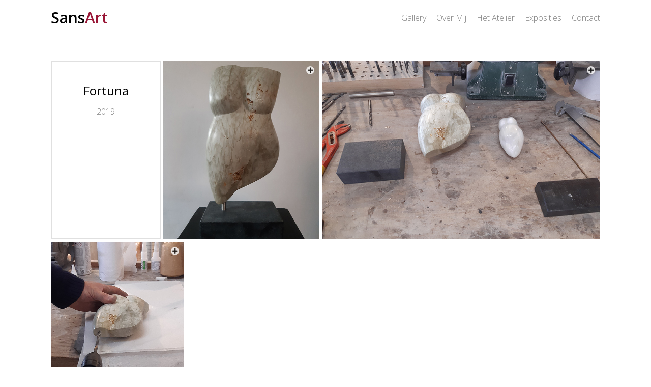

--- FILE ---
content_type: text/html
request_url: https://sansart.eu/_fortuna.html
body_size: 1190
content:
<!DOCTYPE html>
<html lang="en">
<head>
    <meta charset="UTF-8">
    <meta name="viewport" content="width=device-width, initial-scale=1.0">
    <meta http-equiv="X-UA-Compatible" content="ie=edge">
    <title>Fortuna | Sansart</title>
    <link rel="shortcut icon" href="assets/images/Logo.png" type="image/x-icon">
    <link rel="icon" href="assets/images/Logo.png" type="image/x-icon">

    <link rel="canonical" href="https://sansart.eu/_fortuna"/>

    <meta name="description" content="Schilderijen en kunst gemaakt door Sandra van der Ham">
    <meta name="keywords" content="sansart, kunst, beelden, beeldhouwen, schilderijen, art, paintings, sculpting, sculptures, painting">

    <meta property="og:url" content="http://sansart.eu/_fortuna" />
    <meta property="og:site_name" content="Sansart" />
    <meta property="og:title" content="Fortuna | Sansart" />
    <meta property="og:description" content="Schilderijen en kunst gemaakt door Sandra van der Ham" />
    <meta property="og:type" content="website" />

    <meta name="twitter:title" content="Fortuna | Sansart">
    <meta name="twitter:description" content="Schilderijen en kunst gemaakt door Sandra van der Ham">
    <meta name="twitter:site" content="https://sansart.eu/_fortuna">

    <script src="https://kit.fontawesome.com/646b78a70b.js" crossorigin="anonymous"></script>

    <link href="https://fonts.googleapis.com/css?family=Lora:700" rel="stylesheet">
    <link href="https://fonts.googleapis.com/css?family=Fira+Sans:400,700" rel="stylesheet">
    <link href="https://fonts.googleapis.com/css2?family=Open+Sans:ital,wght@0,300;0,400;0,600;0,700;0,800;1,300;1,400;1,600;1,700;1,800&display=swap" rel="stylesheet">   

    <link rel="stylesheet" href="assets/css/normalize.css">
    <link rel="stylesheet" href="assets/css/justifiedGallery.min.css">
    <link rel="stylesheet" href="assets/css/style.css">
    <link rel="stylesheet" href="assets/css/mediaquery.css">

</head>
<body id="body">

<header class="header">
    <div class="wrapper">

        <div class="logo"><a href="index.html"><strong id="sans">Sans</strong><strong id="art">Art</strong></a></div>

        <nav class="nav">
            <div class="nav__container">

                <ul class="menu">
                    <li class="menu-item"><a href="index.html">Gallery</a></li>
                    <li class="menu-item"><a href="overmij.html">Over Mij</a></li>
                    <li class="menu-item"><a href="hetatelier.html">Het Atelier</a></li>
                    <li class="menu-item"><a href="exposities.html">Exposities</a></li>
                    <li class="menu-item"><a href="contact.html">Contact</a></li>
                </ul>

                <div class="mobile">
                    <p id="tekstOnderMenu"></p>
                </div>

            </div>

        </nav>

        <button class="hamburger__container mobile">
            <div class="hamburger">
                <i></i>
                <i></i>
                <i></i>
            </div>
        </button>
    </div>


</header>

<section class="content wrapper">
    <div id="galleryContainer">
        <div id="projectGallery">
            <div class="galleryChild">
                <div class="projectInfo">
                    <h1>Fortuna</h1>
                    <p>
                    2019
                    </br>
                    </br>
                    <!--materiaal-->
                    </br>
                    <!--maat-->
                    </p>
                </div>
            </div>
            <div class="galleryChild">
                <img src="assets/images/GalleryBeelden/fortuna/01.jpg" alt="" data-original="GalleryBeelden/fortuna/01.jpg"/>
                <a class="zoom"><i class="fas fa-plus"></i></a> 
            </div>
            <div class="galleryChild">
                <img src="assets/images/GalleryBeelden/fortuna/02.jpg" alt="" data-original="GalleryBeelden/fortuna/02.jpg"/>
                <a class="zoom"><i class="fas fa-plus"></i></a> 
            </div>
            <div class="galleryChild">
                <img src="assets/images/GalleryBeelden/fortuna/03.jpg" alt="" data-original="GalleryBeelden/fortuna/03.jpg"/>
                <a class="zoom"><i class="fas fa-plus"></i></a>                 
            </div>
        </div>
    </div>
    <div class="modal">
        <img src="" alt="" class="full-img"/>
        <p class="caption"></p>
        <i class="fas fa-times kruis" id="kruis"></i>
    </div>
</section>

<footer class="footer">
    <div class="wrapper mainFooter">
        <div class="bottomNav">
            <a href="index.html">
                <div id="homeButton">
                    <div class="homeButtonChild"></div>
                    <div class="homeButtonChild"></div>
                    <div class="homeButtonChild"></div>
                    <div class="homeButtonChild"></div>
                </div>
            </a>
        </div>
        <div id="socialMediaContainer">
            <a href="https://nl-nl.facebook.com/Sansart-Beelden-en-Schilderijen-150894261950562/" class="navItem" rel="noopener noreferrer" target="_blank">Facebook</a>
            <a href="https://www.instagram.com/sansart.eu/" class="navItem" rel="noopener noreferrer" target="_blank">Instagram</a>
        </div>
    </div>
</footer>

<script src="https://ajax.googleapis.com/ajax/libs/jquery/3.2.1/jquery.min.js"></script>
<script type="text/javascript" src="assets/js/hamburger.js"></script>
<script type="text/javascript" src="assets/js/plus.js"></script>
<script type="text/javascript" src="assets/js/jquery.justifiedGallery.min.js"></script>
<script type="text/javascript" src="assets/js/justifiedProject.js"></script>
<script type="text/javascript" src="assets/js/main.js"></script>
<script type="text/javascript" src="assets/js/clickme.js"></script>
<script type="text/javascript" src="assets/js/zoom.js"></script>

</body>
</html>

--- FILE ---
content_type: text/css
request_url: https://sansart.eu/assets/css/style.css
body_size: 2488
content:
@charset "utf-8";

html, body, * {
    padding: 0;
    margin: 0;
    box-sizing: border-box;
    font-family: 'Open Sans', sans-serif;
    font-weight: 100;
}

body {
    padding-top: 80px;
    z-index: -1;
}

body, p {
    color: rgb(128,128,128);

}

h1, h2, h3, h2 a {
    color: black;
    font-family: 'Open Sans', sans-serif;
    font-weight: 400;
}

h1 {
    margin-bottom: 1rem;
    font-family: 'Open Sans', sans-serif;
    font-size: 24px;
}

h2 {
    margin: 0 0 1em;
}

strong {
    font-weight: 600;
}

p {
    font-size: 16px;
    line-height: 1.5;
    margin-bottom: 1rem;
}

a {
    text-decoration: none;
    color: grey;
    font-weight: 300;
}

a:hover {
    color:rgb(153, 22, 54);
    font-weight: 400;
}

button {
    -webkit-appearance: none;
    appearance: none;
    outline: none;
    border: none;
    background: white;
    font-family: 'Open Sans', sans-serif;
    font-weight: 300;
}

button:hover {
    font-weight: 400;
}

ul {
    list-style: none;
}

path {
    transition: .2s ease;
}

.cf:after {
    content: '';
    display: table;
    clear: both;
}

.wrapper {
    width: 100%;
    padding: 0 20px;
    max-width: 70em;
    margin: 0 auto;
}

.header {
    position: fixed;
    width: 100%;
    top: 0;
    left: 0;
    height: 70px;
    z-index: 7000;
    background: white;
}

    .header .wrapper {
        display: -ms-flexbox;
        display: -webkit-flex;
        display: flex;
        -webkit-align-items: center;
        -ms-align-items: center;
        align-items: center;
        justify-content: space-between;
        height: 100%; }

        section

.nav {
    display: block;
    margin-left: auto;
}

.filter {
    display: block;
    margin-left: auto;
}

.logo {
    font-size: 30px;
}

.filterKnop {
    display: flex;
    position: static;
    font-size: 16px;
    margin-block-start: 0;
    margin-block-end: 0;
    margin: 5px;
    text-align: left;
}

.menu a {
    display: block;
    padding: 10px 0px 10px 20px;
    box-shadow: none;
}

.menu-item {
    list-style: none;
}

@media (max-width: 1023px) {
    .nav {
        text-align: center;
    }
    .filter {
        display: block;
        text-align: center;
    }
    .menu {
        margin: 0 0 80px;
    }
    .menu-item {
        font-size: 22px;
        font-weight: 300;
    }
    .menu-item a {
        padding: 10px 0;
        color: white;
        font-weight: 300;
    }
    .menu .activated {
        color: black;
        font-weight: 100;
    }

    #myBtnContainer {
        display: block;
        float: none;
        margin: auto;
    }

    #myBtnContainer .btn {
        display: block;
    }
    #main-container{
        padding: 0 0;
    }
}

.hamburger__container {
    display: block;
    float: right;
    padding: 1rem;
    margin: -1rem;
    cursor: pointer;
    margin-left: auto;
}

.hamburger {
    width: 1.20rem;
    height: 0.9375rem;
    position: relative;
    transition: all 0.4s cubic-bezier(0.215, 0.61, 0.355, 1);
    transform: rotate(0deg); }
.hamburger i {
    display: block;
    position: absolute;
    width: 100%;
    height: 0.1875rem;
    background: black;
    opacity: 1;
    left: 0;
    transform: rotate(0deg);
    transition: all 0.25s cubic-bezier(0.215, 0.61, 0.355, 1); }
.hamburger i:nth-of-type(1) {
    top: 0;
    transform-origin: left center; }
.hamburger i:nth-of-type(2) {
    top: 0.375rem;
    transform-origin: left center; }
.hamburger i:nth-of-type(3) {
    top: 0.75rem;
    transform-origin: left center; }
.hamburger.open i {
    background: white; }
.hamburger.open i:nth-of-type(1) {
    transform: rotate(45deg) translate(0, -0.0625rem); }
.hamburger.open i:nth-of-type(2) {
    opacity: 0;
    width: 0%; }
.hamburger.open i:nth-of-type(3) {
    transform: rotate(-45deg) translate(0, 0.0625rem); }
/**/

.plus__container {
    display: flex;
    padding: 0;
    margin: 0;
    cursor: pointer;
    align-items: center;
}

.plus {
    display: flex;
    width: 1em;
    height: 1em;
    position: relative;
    transition: all 0.4s cubic-bezier(0.215, 0.61, 0.355, 1);
    transform: rotate(0deg); }
.plus i {
    display: block;
    position: absolute;
    background: black;
    opacity: 1;
    left: 0;
    transform: rotate(0deg);
    transition: all 0.25s cubic-bezier(0.215, 0.61, 0.355, 1); }
.plus i:nth-of-type(1) {
    width: 100%;
    height: 0.2em;
    top: 0.4em;
    transform-origin: center center; }
/*.plus i:nth-of-type(2) {
    top: 0.375rem;
    transform-origin: left center; }*/
.plus i:nth-of-type(2) {
    width: 0.2em;
    height: 100%;
    top: 0;
    left: 0.4em;
    transform-origin: center center; }
.plus.open i {
    background: rgb(153, 22, 54); }
.plus.open i:nth-of-type(1) {
    transform: rotate(45deg); }
/*.plus.open i:nth-of-type(2) {
    opacity: 0;
    width: 0%; }*/
.plus.open i:nth-of-type(2) {
    transform: rotate(45deg); }

.logo.wit {
    color: white;
}

.logo.wit #sans {
    color: white;
}

.logo.wit #art {
    color: white;
}

/**/
.show {
    display: block;
}

.code {
    font-weight: 100;
    font-family: 'Open Sans', sans-serif;
    padding: 0 8px;
    background: #e0e0e0;
}

#projectGallery {
    margin-top: 40px;
}

.overlay {
    position: absolute;
    top: 0;
    bottom: 0;
    left: 0;
    right: 0;
    height: 100%;
    width: 100%;
    transition: .5s ease;
    background-color: rgba(153, 22, 54, 0);
  }

.show{
    display: block;
}

.text {
    color: white;
    opacity: 0;
    font-weight: 400;
    font-size: 18px;
    position: absolute;
    top: 50%;
    left: 50%;
    -webkit-transform: translate(-50%, -50%);
    -ms-transform: translate(-50%, -50%);
    transform: translate(-50%, -50%);
    text-align: center;
}

#mygallery .imgContainer:hover .text {
    opacity: 1;
}

#mygallery .imgContainer:hover .overlay {
    background-color: rgba(153, 22, 54, 0.7);
}

.details {
    display: inline-block;
    background: #f3f3f3;
    color: #9c9c9c;
    margin: 1em 0;
    font-weight: 100;
    padding: 6px;
}

.details a {
    font-weight: 100;
    color: #9c9c9c;
}
.details a:hover {
    color: black;
}

.footer {
    padding: 80px 0 40px 0;
}

.footer p {
    display: -ms-flexbox;
    display: -webkit-flex;
    display: flex;
    -webkit-align-items: center;
    -ms-align-items: center;
    align-items: center;
    font-size: 18px;
    color: #616161;
}

.footer .coffee {
    font-size: 26px;
    margin: 0 5px;
}

.footer p svg {
    width: 22px;
    height: 20px;
    margin: 0 7px;
}

.footer p a {
    display: flex;
    box-shadow: none; }

    .footer p a:hover svg path[fill="black"] {
        fill: #fff; }

.footer p a svg {
    width: 120px;
    height: 100%;
}

.mainFooter {
    display: flex;
    flex-direction: column;
}

.bottomNav {
    background-color:white;
    display: flex;
    flex-direction: row;
    align-items: center;
    justify-content: center;
}

.bottomNav a #homeButton:hover .homeButtonChild{
    background-color: rgb(120, 10, 20);
}

#homeButton {
    display: grid;
    grid-template-columns: 15px 15px;
    grid-template-rows: 15px 15px;
    gap: 3px;
}

.homeButtonChild {
    background-color: rgb(153, 22, 54);
}

.npButton {
    width: 0; 
    height: 0; 
    border-top: 12px solid transparent;
    border-bottom: 12px solid transparent;
}

#nextButton {
    border-left: 12px solid rgb(153, 22, 54);
    margin: 10px;
}

#previousButton {
    border-right: 12px solid rgb(153, 22, 54);
    margin: 10px;
}

#nextButton:hover {
    border-left: 12px solid rgb(120, 10, 20);
}

#previousButton:hover {
    border-right: 12px solid rgb(120, 10, 20);
}

#socialMediaContainer {
    background-color:white;
    display: flex;
    flex-direction: row;
    align-items: center;
    justify-content: center;
    margin: 2em 0;
    
}

#socialMediaContainer .navItem {
    margin: 0 2em;
}

#socialMediaContainer a {
    box-shadow: none;
    color: grey;
}

#socialMediaContainer a:hover {
    color:rgb(153, 22, 54);
}

#myBtnContainer {
    display: block;
    float: none;
}

.btn {
    border: none;
    outline: none;
    background-color: rgba(0, 0, 0, 0);
    padding: 0px 0px;
    margin: 10px 10px 10px 0;
    font-size: 16px;
    color:grey;
}
  
.btn:hover {
    cursor: pointer;
    color:rgb(153, 22, 54);
}

.btn.active {
    color: rgb(153, 22, 54);
}

.menu .activated {
    color:  rgb(153, 22, 54);
}

#contentContainer {
    display: flex;
    width: 100%;
    box-sizing: border-box;
    align-items: flex-start;
}

#textContainer {
    width: 50%;
    box-sizing: border-box;
    margin-right: 40px;
}

#projectTextContainer {
    width: 30%;
    box-sizing: border-box;
    margin-right: 20px;
}

#projectTextContainer > h1 {
    margin-top: 0;
}

#gridContainer {
    display: grid;
    width: 50%;
    overflow: hidden;
    box-sizing: border-box;
    grid-template-columns: repeat(auto-fill, minmax(12rem, 1fr));
    grid-auto-rows: 1fr;
    gap: 5px;
    margin-left: 40px;
}

#projectGridContainer {
    display: grid;
    width: 70%;
    overflow: hidden;
    box-sizing: border-box;
    grid-template-columns: repeat(auto-fill, minmax(16rem, 1fr));
    grid-auto-rows: 1fr;
    gap: 5px;
}

#gridContainer::before, #projectGridContainer::before {
    content: '';
    width: 0;
    padding-bottom: 100%;
    grid-row: 1 / 1;
    grid-column: 1 / 1;
}

#gridContainer .gridChild, #projectGridContainer .gridChild {
    display: grid;
}
  
#gridContainer > *:first-child , #projectGridContainer > *:first-child{
    grid-row: 1 / 1;
    grid-column: 1 / 1;
}

#gridContainer .gridChild img, #projectGridContainer .gridChild img {
    width: 100%;
    height: 100%;
    object-fit: cover;
    grid-area: 1/1/2/2;
    overflow: hidden;
}

.projectInfo {
    width: 100%;
    height: 100%;
    border-style: solid;
    border-width: 2px;
    border-color: #e0e0e0;
    text-align: center;
    padding: 12% 4% 4% 4%;
}

.projectInfo button {
    margin: 0;
    padding: 0;
}

ul.exposities {
    margin: 20px;
}

ul.exposities li {
    margin: 10px;
}

#tekstOnderMenu::before {
    content: "Kijk bij ′Exposities′ voor aankomende exposities waar ik aan zal deelnemen.";
}

a.zoom {
    position: absolute;
    display: flex;
    justify-content: center;
    align-items: center;
    right: 10px;
    top: 10px;
    height: 16px;
    width: 16px;
    font-size: 12px;
    background-color: white;
    color: black;
    border-radius: 50%;
    outline: none;
    opacity: 0.8;
    cursor: pointer;
}

a.zoom:hover {
    color:rgb(153, 22, 54)
}

#gridContainer .gridChild {
    position: relative;
}

#projectGridContainer .gridChild {
    position: relative;
}

.full-img {
    position: absolute;
    max-height: 70%;
    max-width: 90%;
    top: 50%;
    left: 50%;
    transform: translate(-50%, -50%) scale(0.8);
    transition: all 0.25s ease-out;
}

.full-img.geklikt{
    transform: translate(-50%, -50%) scale(1);
}

.modal {
    margin: 0;
    padding: 0;
    background: rgba(0 ,0 ,0 , 0.7);
    position: fixed;
    top: 0;
    left: 0;
    width: 100%;
    height: 100%;
    opacity: 0;
    pointer-events: none;
    z-index: 7000;
}

.modal.geklikt {
    opacity: 1;
    pointer-events: all;
    cursor: pointer;
}

.modal p {
    color: white;
    font-size: 1rem;
    margin-top: 1rem;
    position: absolute;
    bottom: 5%;
    left: 50%;
    transform: translate(-50%, -5%);
    cursor: initial;
}

.modal img {
    cursor: initial;
}

.modal #kruis {
    color: white;
    position: absolute;
    top: 5%;
    left: 95%;
    transform: translate(-95%, -5%);
    font-size: 2rem;
    mix-blend-mode: difference;
}

.invisible {
    display: none;
}

@media screen and (max-width: 767px) {
    #main-container{
        padding: 0 0;
    }
    #socialMediaContainer {
        flex-direction: column;
    }

    #socialMediaContainer .navItem {
        padding: 5px;
    }

    a.zoom, a.zoom i{
        display: none;
    }
    a.zoom,a.zoom i{
        display: none;
    }
}

--- FILE ---
content_type: text/css
request_url: https://sansart.eu/assets/css/mediaquery.css
body_size: 572
content:

@media (max-width: 1023px) {
    html.noscroll {
        overflow: hidden;
    }

    body.noscroll {
        overflow: visible;
        height: 100%;
    }

    .logo, .hamburger__container {
        position: relative;
        background: none;
        z-index: 7000;
    }

    .plus__container {
        position: relative;
        background: none;
        z-index: 6000;
    }


    .nav {
        position: fixed;
        top: 0;
        right: -100%;
        width: 100%;
        height: 100%;
        background: rgb(153, 22, 54);
        opacity: 0;
        transition: opacity .3s ease;
        z-index: 5800;
    }

    .main-container {
        position: relative;
        z-index: 0;
    }

    .filter {
        position: relative;
        display: block;
        width: 100%;
        height: auto;
        background: white;
        opacity: 0;
        -webkit-transition: height 0.7s ease;
        -moz-transition: height 0.7s ease;
        -o-transition: height 0.7s ease;
        -ms-transition: height 0.7s ease;
        transition: height 0.7s ease;
        z-index: -5500;
    }

    .open {
        opacity: 1;
        right: 0;
    }

    .filter.open {
        z-index: 5500;
    }

    .wit {
        opacity: 1;
    }

    #textContainer {
        margin-right: 0;
    }

    #gridContainer {
        margin-left: 0;
    }

    .nav__container {
        position: absolute;
        padding: 80px 20px 30px;
        top: 0;
        left: 0;
        width: 100%;
        height: 100%;
        /* These 2 below are all the magic: */
        overflow-y: auto;
        -webkit-overflow-scrolling: touch;
    }

    .filter__container {
        position: absolute;
        top: 0;
        left: 0;
        width: 100%;
        height: 160px;
        /* These 2 below are all the magic: */
        overflow-y: auto;
        -webkit-overflow-scrolling: touch;
        background-color: white;
    }

    .logo{
        color: rgb(153, 22, 54);
    }

    .logo #sans {
        color: black;
    }

    .logo #art {
        color: rgb(153, 22, 54);
    }

    .hamburger__container .mobile p {
        color: white;
    }

    .plus__container p {
        color: black;
    }

    .plus__container p.rood {
        color: rgb(153, 22, 54);
    }

    .nav__container .mobile p {
        color: white;
        font-weight: 100;
    }

    .menu .activated {
        color:  white;
        text-decoration: underline;
        font-weight: 100;
    }
    #contentContainer {
        flex-direction: column;
    }
    #gridContainer {
        padding: 0px;
        width: 100%;
    }
    #projectGridContainer {
        padding: 0px;
        width: 100%;
    }
    #textContainer {
        display: block;
        width: 100%;
        padding: 0px;
    }
    #projectTextContainer {
        display: block;
        width: 100%;
        padding: 0px;
    }
}

@media (min-width: 1023px) {

    .menu {
        display: -ms-flexbox;
        display: -webkit-flex;
        display: flex;
        -webkit-align-items: center;
        -ms-align-items: center;
        align-items: center;
    }

    .myBtnContainer {
        display: -ms-flexbox;
        display: -webkit-flex;
        display: flex;
        -webkit-align-items: center;
        -ms-align-items: center;
        align-items: center;
    }

    .mobile {
        display: none;
    }

    .logo{
        color: rgb(153, 22, 54);
    }

    .logo #sans {
        color: black;
    }
    .logo #art {
        color:rgb(153, 22, 54);
    }
}

--- FILE ---
content_type: application/javascript
request_url: https://sansart.eu/assets/js/zoom.js
body_size: 265
content:

const modal = document.querySelector('.modal');
const kruis = document.querySelector('.kruis');
const previews = document.querySelectorAll('.galleryChild img');
const knopjes = document.querySelectorAll('.galleryChild .zoom');
const original = document.querySelector('.full-img');
const caption = document.querySelector('.caption');



knopjes.forEach(knop => {
    knop.addEventListener("click", () => {
        kruis.classList.add("geklikt");
        modal.classList.add("geklikt");
        original.classList.add("geklikt");
        const preview = knop.previousElementSibling;
        const originalSrc = preview.getAttribute ("data-original");
        original.src = `./assets/images full/${originalSrc}`;
        const altText = preview.alt;
        caption.textContent = altText;
    })
})

modal.addEventListener('click', (e) => {
    if(e.target.classList.contains("modal")) {
        kruis.classList.remove("geklikt");
        modal.classList.remove("geklikt");
        original.classList.remove("geklikt");
    }
})

kruis.addEventListener('click', (e) => {
    if(e.target.classList.contains("kruis")) {
        kruis.classList.remove("geklikt")
        modal.classList.remove("geklikt");
        original.classList.remove("geklikt");
    }
})

console.log(previews);

--- FILE ---
content_type: application/javascript
request_url: https://sansart.eu/assets/js/justifiedProject.js
body_size: 4
content:
$('#projectGallery').justifiedGallery({
  rowHeight : 300,
  margins: 5,
  border: 0,
  maxRowHeight: 350,
  lastRow: 'nojustify'
});



--- FILE ---
content_type: application/javascript
request_url: https://sansart.eu/assets/js/plus.js
body_size: 60
content:
(function($) {

    $(document).ready(function() {

        $('.plus__container').click(function() {
            $('.filter').toggleClass('open');
            $(this).children().first().toggleClass('open');
            $('.filterKnop').toggleClass('rood');
           // $('html, body').toggleClass('noscroll');
        });

    });
})(jQuery);

--- FILE ---
content_type: application/javascript
request_url: https://sansart.eu/assets/js/clickme.js
body_size: 98
content:
myFunction = function(){
  // Get the element by ID
  var section = document.getElementById("filt");
  // Get the styles applied to that element
  var style = window.getComputedStyle(section).getPropertyValue("opacity");

  // Change margin
  if(style == "0") {
    document.getElementById("main-container").style.marginTop = "160px";}
    else if (style == "1") {
      document.getElementById("main-container").style.marginTop = "0px";}
}

--- FILE ---
content_type: application/javascript
request_url: https://sansart.eu/assets/js/hamburger.js
body_size: 189
content:
(function($) {

    $(document).ready(function() {//wacht tot document volledig geladen is

        $('.hamburger__container').click(function() { //als er op geklikt wordt start de functie
            $('.nav').toggleClass('open');  //pakt class nav en veranderd deze naar open
            $(this).children().first().toggleClass('open'); // pakt eerste kind en veranderd deze naar open ??? zit hier de fout
            $('html, body').toggleClass('noscroll'); // pakt html en body en veranderd class naar noscroll
            $('.logo').toggleClass('wit');
        });

    });
})(jQuery);
